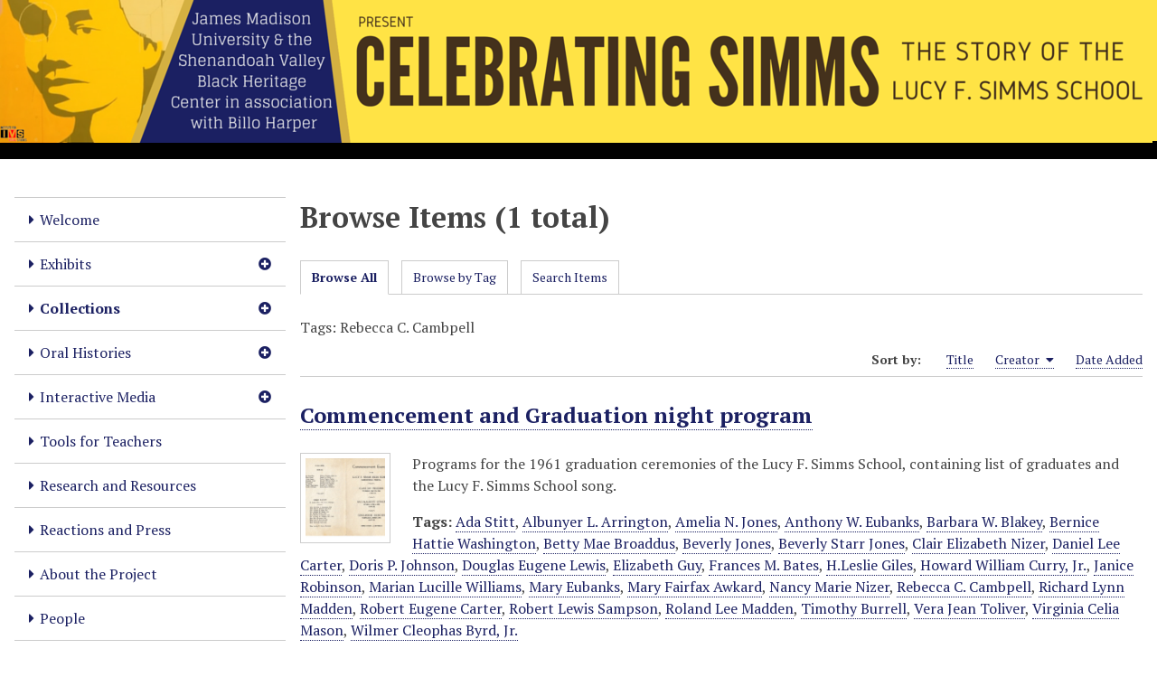

--- FILE ---
content_type: text/html; charset=utf-8
request_url: https://omeka.lib.jmu.edu/simms/items/browse?tags=Rebecca+C.+Cambpell&sort_field=Dublin+Core%2CCreator
body_size: 4599
content:
<!DOCTYPE html>
<html lang="en-US">
<head>
    <meta charset="utf-8">
    <meta name="viewport" content="width=device-width, initial-scale=1">
                    <title>Browse Items &middot; Celebrating Simms</title>

    <link rel="alternate" type="application/rss+xml" title="Omeka RSS Feed" href="/simms/items/browse?tags=Rebecca+C.+Cambpell&amp;sort_field=Dublin+Core%2CCreator&amp;output=rss2" /><link rel="alternate" type="application/atom+xml" title="Omeka Atom Feed" href="/simms/items/browse?tags=Rebecca+C.+Cambpell&amp;sort_field=Dublin+Core%2CCreator&amp;output=atom" />
    <!-- Plugin Stuff -->

    

    <!-- Stylesheets -->
    <link href="/simms/plugins/YouTubeImport/views/public/css/YoutubeImport.css?v=3.1.2" media="all" rel="stylesheet" type="text/css" >
<link href="/simms/plugins/OHMSObject/views/public/css/ohmsobject.css?v=3.1.2" media="all" rel="stylesheet" type="text/css" >
<link href="/simms/application/views/scripts/css/iconfonts.css?v=3.1.2" media="all" rel="stylesheet" type="text/css" >
<link href="/simms/application/views/scripts/css/public.css?v=3.1.2" media="all" rel="stylesheet" type="text/css" >
<link href="/simms/themes/default/css/style.css?v=3.1.2" media="all" rel="stylesheet" type="text/css" >
<link href="//fonts.googleapis.com/css?family=PT+Serif:400,700,400italic,700italic" media="all" rel="stylesheet" type="text/css" ><style type="text/css" media="all">
<!--
#site-title {
font-size:32px;
margin-left:0;
padding-bottom:0;
padding-top:0;
background-color:#FFE345
}

.divTable {
display:table;
width:500px
}

.divTableRow {
display:table-row
}

.divTableHeading {
background-color:#EEE;
display:table-header-group;
font-weight:700
}

.divTableCell, .divTableHead {
border:0 solid #999;
display:table-cell;
padding:3px 10px;
text-align:left
}

.divTableFoot {
background-color:#EEE;
display:table-footer-group;
font-weight:700
}

.divTableBody {
display:table-row-group
}

.google-slides-container {
position:absolute;
top:0;
left:0;
width:100%;
height:100%
}

.video-container {
position:absolute;
top:0;
left:0;
width:100%;
height:100%
}
-->
</style>
        <style>
        body {
            background-color: #FFFFFF;
            color: #444444;
        }
        #site-title a:link, #site-title a:visited,
        #site-title a:active, #site-title a:hover {
            color: #1b2062;
                    }
        a:link {
            color: #1b2062;
        }
        a:visited {
            color: #43488a;
        }
        a:hover, a:active, a:focus {
            color: #00003a;
        }

        .button, button,
        input[type="reset"],
        input[type="submit"],
        input[type="button"],
        .pagination_next a,
        .pagination_previous a {
          background-color: #1b2062;
          color: #FFFFFF !important;
        }

        #search-form input[type="text"] {
            border-color: #1b2062        }

        #collection-items .item img,
        .browse .item-img,
        .browse .image,
        .browse #content .item img,
        .browse .item #content img,
        .browse .image img,
        #recent-items img.image {
            height: 100px;
        }

        @media (max-width:768px) {
            #primary-nav li {
                background-color: #43488a;
            }

            #primary-nav li ul li {
                background-color: #2f3476;
            }

            #primary-nav li li li {
                background-color: #070c4e;
            }

            #primary-nav li a {
                color: #FFFFFF;
            }
        }
    </style>
    <!-- JavaScripts -->
    <script type="text/javascript" src="//ajax.googleapis.com/ajax/libs/jquery/3.6.0/jquery.min.js"></script>
<script type="text/javascript">
    //<!--
    window.jQuery || document.write("<script type=\"text\/javascript\" src=\"\/simms\/application\/views\/scripts\/javascripts\/vendor\/jquery.js?v=3.1.2\" charset=\"utf-8\"><\/script>")    //-->
</script>
<script type="text/javascript" src="//ajax.googleapis.com/ajax/libs/jqueryui/1.12.1/jquery-ui.min.js"></script>
<script type="text/javascript">
    //<!--
    window.jQuery.ui || document.write("<script type=\"text\/javascript\" src=\"\/simms\/application\/views\/scripts\/javascripts\/vendor\/jquery-ui.js?v=3.1.2\" charset=\"utf-8\"><\/script>")    //-->
</script>
<script type="text/javascript" src="/simms/application/views/scripts/javascripts/vendor/jquery.ui.touch-punch.js"></script>
<script type="text/javascript">
    //<!--
    jQuery.noConflict();    //-->
</script>
<script type="text/javascript" src="/simms/plugins/YouTubeImport/views/public/javascripts/YoutubeImport.js?v=3.1.2"></script>
<script type="text/javascript" src="/simms/themes/default/javascripts/vendor/modernizr.js?v=3.1.2"></script>
<!--[if (gte IE 6)&(lte IE 8)]><script type="text/javascript" src="/simms/application/views/scripts/javascripts/vendor/selectivizr.js?v=3.1.2"></script><![endif]-->
<script type="text/javascript" src="/simms/application/views/scripts/javascripts/vendor/respond.js?v=3.1.2"></script>
<script type="text/javascript" src="/simms/application/views/scripts/javascripts/vendor/jquery-accessibleMegaMenu.js?v=3.1.2"></script>
<script type="text/javascript" src="/simms/application/views/scripts/javascripts/globals.js?v=3.1.2"></script>
<script type="text/javascript" src="/simms/themes/default/javascripts/default.js?v=3.1.2"></script></head>
<body class="items browse">
    
    <div id="skipnav">
        <span class="spacer">&nbsp;</span>
        <a href="#content">Skip to main content</a>
    </div>
    
        <header role="banner">
                        <div id="site-title"><a href="https://omeka.lib.jmu.edu/simms" ><img src="https://omeka.lib.jmu.edu/simms/files/theme_uploads/0beb997b7ab6811944584739e9cbc7d3.png" alt="Celebrating Simms" /></a>
</div>
        </header>

        <div id="wrap">
            <button type="button" class="menu-button button">Menu</button>
            <nav id="primary-nav" role="navigation">
                <ul class="navigation">
    <li>
        <a href="/simms/welcome">Welcome</a>
    </li>
    <li>
        <a href="/simms/exhibits_landing_page">Exhibits</a>
        <ul>
            <li>
                <a href="/simms/celebrating-simms-exhibit">Celebrating Simms Exhibit</a>
            </li>
            <li>
                <a href="/simms/fairfax">Mary Awkard Fairfax Exhibit</a>
            </li>
            <li>
                <a href="/simms/branch">Branch Exhibits</a>
            </li>
            <li>
                <a href="/simms/access">Translations &amp; Audiovisual Versions</a>
            </li>
            <li>
                <a href="/simms/https//omekalibjmuedu/simms/voices-of-simms">Voices of Simms Exhibit</a>
            </li>
        </ul>
    </li>
    <li class="active">
        <a href="/simms/collections_landing_page">Collections</a>
        <ul>
            <li>
                <a href="https://omeka.lib.jmu.edu/simms/collections/show/8">Celebrating Simms Collection</a>
            </li>
            <li>
                <a href="https://omeka.lib.jmu.edu/simms/collections/show/9">Mary Awkard Fairfax Collection</a>
            </li>
            <li class="active">
                <a href="https://omeka.lib.jmu.edu/simms/items/browse">Browse Items in Archive</a>
            </li>
        </ul>
    </li>
    <li>
        <a href="/simms/oral_histories">Oral Histories</a>
        <ul>
            <li>
                <a href="/simms/fairfax_interviews">Cheryl Metz Interview with Mary Awkard Fairfax, 2005</a>
            </li>
            <li>
                <a href="/simms/simms-school-oral-histories">Lucy F. Simms School Oral Histories</a>
            </li>
        </ul>
    </li>
    <li>
        <a href="/simms/interactive">Interactive Media</a>
        <ul>
            <li>
                <a href="/simms/companion-booklet">Companion Booklet</a>
            </li>
            <li>
                <a href="/simms/storymap">Interactive Map of Harrisonburg</a>
            </li>
            <li>
                <a href="/simms/storymap2">Interactive Map of Simms School</a>
            </li>
            <li>
                <a href="/simms/timeline">Interactive Timeline</a>
            </li>
        </ul>
    </li>
    <li>
        <a href="/simms/tools-for-teachers">Tools for Teachers</a>
    </li>
    <li>
        <a href="/simms/resources">Research and Resources</a>
    </li>
    <li>
        <a href="/simms/video">Reactions and Press</a>
    </li>
    <li>
        <a href="/simms/about">About the Project</a>
    </li>
    <li>
        <a href="/simms/people">People</a>
    </li>
    <li>
        <a href="/simms/contactus">Contact Us</a>
    </li>
    <li>
        <a href="http://omeka.lib.jmu.edu/simms/admin">Login</a>
    </li>
</ul>                <div id="search-container" role="search">
                                        <form id="search-form" name="search-form" action="/simms/search" aria-label="Search" method="get">    <input type="text" name="query" id="query" value="" title="Query" aria-label="Query" aria-labelledby="search-form query">        <button id="advanced-search" type="button" class="show-advanced button" aria-label="Options" title="Options" aria-labelledby="search-form advanced-search">
        <span class="icon" aria-hidden="true"></span>
    </button>
    <div id="advanced-form">
        <fieldset id="query-types">
            <legend>Search using this query type:</legend>
            <label><input type="radio" name="query_type" id="query_type-keyword" value="keyword" checked="checked">Keyword</label><br>
<label><input type="radio" name="query_type" id="query_type-boolean" value="boolean">Boolean</label><br>
<label><input type="radio" name="query_type" id="query_type-exact_match" value="exact_match">Exact match</label>        </fieldset>
                <fieldset id="record-types">
            <legend>Search only these record types:</legend>
                        <input type="checkbox" name="record_types[]" id="record_types-Item" value="Item" checked="checked"> <label for="record_types-Item">Item</label><br>
                        <input type="checkbox" name="record_types[]" id="record_types-File" value="File" checked="checked"> <label for="record_types-File">File</label><br>
                        <input type="checkbox" name="record_types[]" id="record_types-Collection" value="Collection" checked="checked"> <label for="record_types-Collection">Collection</label><br>
                    </fieldset>
                <p><a href="/simms/items/search?tags=Rebecca+C.+Cambpell&amp;sort_field=Dublin+Core%2CCreator">Advanced Search (Items only)</a></p>
    </div>
        <button name="submit_search" id="submit_search" type="submit" value="Submit" title="Submit" class="button" aria-label="Submit" aria-labelledby="search-form submit_search"><span class="icon" aria-hidden="true"></span></button></form>
                                    </div>
            </nav>
            <div id="content" role="main" tabindex="-1">
                
<h1>Browse Items (1 total)</h1>

<nav class="items-nav navigation secondary-nav">
    <ul class="navigation">
    <li class="active">
        <a href="/simms/items/browse">Browse All</a>
    </li>
    <li>
        <a href="/simms/items/tags">Browse by Tag</a>
    </li>
    <li>
        <a href="/simms/items/search">Search Items</a>
    </li>
</ul></nav>

<div id="item-filters"><ul><li class="tags">Tags: Rebecca C. Cambpell</li></ul></div>


<div id="sort-links">
    <span class="sort-label">Sort by: </span><ul id="sort-links-list"><li  ><a href="/simms/items/browse?tags=Rebecca+C.+Cambpell&amp;sort_field=Dublin+Core%2CTitle" aria-label="Sort ascending Title" title="Sort ascending">Title <span role="presentation" class="sort-icon"></span></a></li><li class="sorting asc" ><a href="/simms/items/browse?tags=Rebecca+C.+Cambpell&amp;sort_field=Dublin+Core%2CCreator&amp;sort_dir=d" aria-label="Sorting ascending Creator" title="Sorting ascending">Creator <span role="presentation" class="sort-icon"></span></a></li><li  ><a href="/simms/items/browse?tags=Rebecca+C.+Cambpell&amp;sort_field=added" aria-label="Sort ascending Date Added" title="Sort ascending">Date Added <span role="presentation" class="sort-icon"></span></a></li></ul></div>


<div class="item hentry">
    <h2><a href="/simms/items/show/1230" class="permalink">Commencement and Graduation night program</a></h2>
    <div class="item-meta">
        <div class="item-img">
        <a href="/simms/items/show/1230"><img src="https://omeka.lib.jmu.edu/simms/files/square_thumbnails/Celebrating Simms Collection The Story of the Lucy F. Simms School/simms00113-commencement-and-graduation-night-program.jpg" alt="simms00113-commencement-and-graduation-night-program.pdf" title="simms00113-commencement-and-graduation-night-program.pdf"></a>    </div>
    
        <div class="item-description">
        Programs for the 1961 graduation ceremonies of the Lucy F. Simms School, containing list of graduates and the Lucy F. Simms School song.    </div>
    
        <div class="tags"><p><strong>Tags:</strong>
        <a href="/simms/items/browse?tags=Ada+Stitt" rel="tag">Ada Stitt</a>, <a href="/simms/items/browse?tags=Albunyer+L.+Arrington" rel="tag">Albunyer L. Arrington</a>, <a href="/simms/items/browse?tags=Amelia+N.+Jones" rel="tag">Amelia N. Jones</a>, <a href="/simms/items/browse?tags=Anthony+W.+Eubanks" rel="tag">Anthony W. Eubanks</a>, <a href="/simms/items/browse?tags=Barbara+W.+Blakey" rel="tag">Barbara W. Blakey</a>, <a href="/simms/items/browse?tags=Bernice+Hattie+Washington" rel="tag">Bernice Hattie Washington</a>, <a href="/simms/items/browse?tags=Betty+Mae+Broaddus" rel="tag">Betty Mae Broaddus</a>, <a href="/simms/items/browse?tags=Beverly+Jones" rel="tag">Beverly Jones</a>, <a href="/simms/items/browse?tags=Beverly+Starr+Jones" rel="tag">Beverly Starr Jones</a>, <a href="/simms/items/browse?tags=Clair+Elizabeth+Nizer" rel="tag">Clair Elizabeth Nizer</a>, <a href="/simms/items/browse?tags=Daniel+Lee+Carter" rel="tag">Daniel Lee Carter</a>, <a href="/simms/items/browse?tags=Doris+P.+Johnson" rel="tag">Doris P. Johnson</a>, <a href="/simms/items/browse?tags=Douglas+Eugene+Lewis" rel="tag">Douglas Eugene Lewis</a>, <a href="/simms/items/browse?tags=Elizabeth+Guy" rel="tag">Elizabeth Guy</a>, <a href="/simms/items/browse?tags=Frances+M.+Bates" rel="tag">Frances M. Bates</a>, <a href="/simms/items/browse?tags=H.Leslie+Giles" rel="tag">H.Leslie Giles</a>, <a href="/simms/items/browse?tags=Howard+William+Curry%2C+Jr." rel="tag">Howard William Curry, Jr.</a>, <a href="/simms/items/browse?tags=Janice+Robinson" rel="tag">Janice Robinson</a>, <a href="/simms/items/browse?tags=Marian+Lucille+Williams" rel="tag">Marian Lucille Williams</a>, <a href="/simms/items/browse?tags=Mary+Eubanks" rel="tag">Mary Eubanks</a>, <a href="/simms/items/browse?tags=Mary+Fairfax+Awkard" rel="tag">Mary Fairfax Awkard</a>, <a href="/simms/items/browse?tags=Nancy+Marie+Nizer" rel="tag">Nancy Marie Nizer</a>, <a href="/simms/items/browse?tags=Rebecca+C.+Cambpell" rel="tag">Rebecca C. Cambpell</a>, <a href="/simms/items/browse?tags=Richard+Lynn+Madden" rel="tag">Richard Lynn Madden</a>, <a href="/simms/items/browse?tags=Robert+Eugene+Carter" rel="tag">Robert Eugene Carter</a>, <a href="/simms/items/browse?tags=Robert+Lewis+Sampson" rel="tag">Robert Lewis Sampson</a>, <a href="/simms/items/browse?tags=Roland+Lee+Madden" rel="tag">Roland Lee Madden</a>, <a href="/simms/items/browse?tags=Timothy+Burrell" rel="tag">Timothy Burrell</a>, <a href="/simms/items/browse?tags=Vera+Jean+Toliver" rel="tag">Vera Jean Toliver</a>, <a href="/simms/items/browse?tags=Virginia+Celia+Mason" rel="tag">Virginia Celia Mason</a>, <a href="/simms/items/browse?tags=Wilmer+Cleophas+Byrd%2C+Jr." rel="tag">Wilmer Cleophas Byrd, Jr.</a></p>
    </div>
    
    
    </div><!-- end class="item-meta" -->
</div><!-- end class="item hentry" -->


<div id="outputs">
    <span class="outputs-label">Output Formats</span>
                <p id="output-format-list">
        <a href="/simms/items/browse?tags=Rebecca+C.+Cambpell&amp;sort_field=Dublin+Core%2CCreator&amp;output=atom">atom</a>, <a href="/simms/items/browse?tags=Rebecca+C.+Cambpell&amp;sort_field=Dublin+Core%2CCreator&amp;output=csv">csv</a>, <a href="/simms/items/browse?tags=Rebecca+C.+Cambpell&amp;sort_field=Dublin+Core%2CCreator&amp;output=dc-rdf">dc-rdf</a>, <a href="/simms/items/browse?tags=Rebecca+C.+Cambpell&amp;sort_field=Dublin+Core%2CCreator&amp;output=dcmes-xml">dcmes-xml</a>, <a href="/simms/items/browse?tags=Rebecca+C.+Cambpell&amp;sort_field=Dublin+Core%2CCreator&amp;output=json">json</a>, <a href="/simms/items/browse?tags=Rebecca+C.+Cambpell&amp;sort_field=Dublin+Core%2CCreator&amp;output=omeka-xml">omeka-xml</a>, <a href="/simms/items/browse?tags=Rebecca+C.+Cambpell&amp;sort_field=Dublin+Core%2CCreator&amp;output=podcast">podcast</a>, <a href="/simms/items/browse?tags=Rebecca+C.+Cambpell&amp;sort_field=Dublin+Core%2CCreator&amp;output=rss2">rss2</a>        </p>
    </div>


        </div><!-- end content -->

    </div><!-- end wrap -->


    <footer role="contentinfo">

        <div id="footer-text">
                                    <p>Proudly powered by <a href="http://omeka.org">Omeka</a>.</p>
        </div>

        <script type="text/javascript">var accountId ="UA-4826067-1";var _gaq = _gaq || [];
_gaq.push(['_setAccount', accountId]);
_gaq.push(['_trackPageview']);

(function() {
var ga = document.createElement('script'); ga.type = 'text/javascript'; ga.async = true;
ga.src = ('https:' == document.location.protocol ? 'https://ssl' : 'http://www') + '.google-analytics.com/ga.js';
var s = document.getElementsByTagName('script')[0]; s.parentNode.insertBefore(ga, s);
})();
</script>
    </footer><!-- end footer -->

    <script type="text/javascript">
    jQuery(document).ready(function () {
        Omeka.showAdvancedForm();
        Omeka.skipNav();
        Omeka.megaMenu('.no-touchevents #primary-nav');
        ThanksRoy.mobileMenu();
    });
    </script>

</body>
</html>
